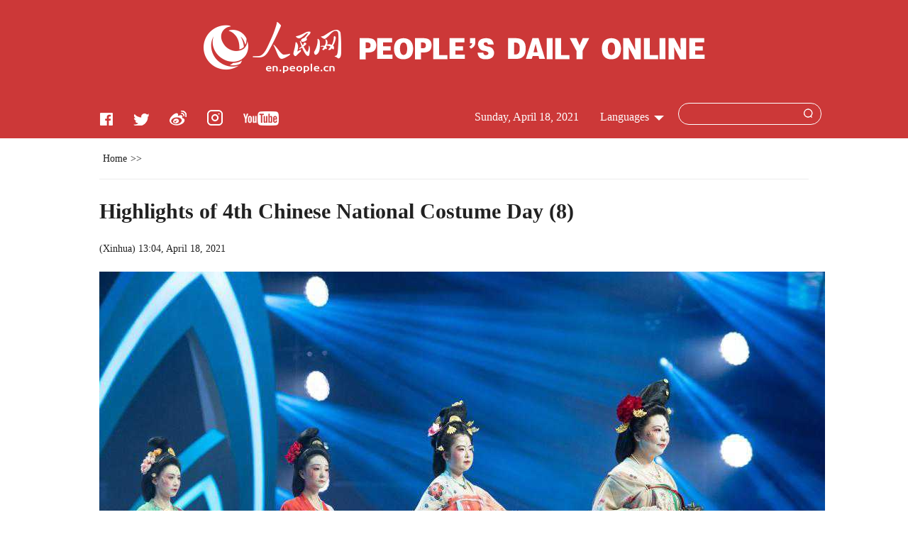

--- FILE ---
content_type: text/html
request_url: http://en.people.cn/n3/2021/0418/c90000-9840241-8.html
body_size: 3750
content:
<!DOCTYPE html PUBLIC "-//W3C//DTD XHTML 1.0 Transitional//EN" "http://www.w3.org/TR/xhtml1/DTD/xhtml1-transitional.dtd">
<html xmlns="http://www.w3.org/1999/xhtml">
<head>
<meta http-equiv="content-type" content="text/html;charset=UTF-8"/>
<meta http-equiv="Content-Language" content="utf-8" />
<meta content="all" name="robots" />
<title>Highlights of 4th Chinese National Costume Day (8) - People's Daily Online</title>
<meta name="renderer" content="webkit" />
<meta http-equiv="X-UA-Compatible" content="IE=Edge" />
<meta name="viewport" content="width=device-width,initial-scale=1.0,minimum-scale=1.0,maximum-scale=1.0" />
<meta name="description" content="Models present creations of traditional costume during the 4th Chinese National Costume Day in" />
<meta name="keywords" content="Costume Day Highlights Chinese Macao traditional Cheong Kam " />
<meta name="filetype" content="0" />
<meta name="publishedtype" content="1" />
<meta name="pagetype" content="1" />
<meta name="catalogs" content="F_90000" />
<meta name="contentid" content="F_9840241" />
<meta name="publishdate" content="2021-04-18" />
<meta name="author" content="F_300926" />
<meta name="source" content="source：Xinhua" />
<meta name="editor" content="">
<meta name="sourcetype" content="">
<link rel="stylesheet" href="http://tools.people.com.cn/libs/swiper/2.0/idangerous.swiper.css">
<link href="/img/FOREIGN/2021/02/313100/source/css/flexible.css" type="text/css" rel="stylesheet" />
<link href="/img/FOREIGN/2021/02/313100/source/css/page.css?v=24" type="text/css" rel="stylesheet" media="all" />
<script src="/img/FOREIGN/2021/02/313100/source/js/flexible.js" type="text/javascript"></script>
</head>
<body>
<div class="main">
	<!--header-->
	<div class="slide_mask"></div>
	<div class="Header cf">
		<div class="w1280">
			<div class="logo cf">
				<a href="http://en.people.cn/" target="_blank"><img src="/img/FOREIGN/2021/02/313100/source/imgs/logo.png" class="logo-img" alt="">
				<img src="/img/FOREIGN/2021/02/313100/source/imgs/tit0.png" class="tit0-img" alt=""></a>
			</div>
			<div class="col-1 fl">
				<ul class="nav_grid">
					<li class="menu"></li>
					<li class="nav_grid_first">
						<ul class="sidenav">
							<li class="sou">
								<form action="http://search.people.com.cn/language/search.do" name="searchForm" method="post" target="_blank">
									<input type="hidden" name="dateFlag" value="false" />
									<input type="hidden" name="siteName" value="english"/>
									<input type="hidden" name="pageNum" value="1">
									<input type="text" name="keyword" id="keyword" class="s1" value="" />
									<input type="image" name="button" id="button" class="s2" value="search" src="/img/FOREIGN/2021/02/313100/source/imgs/ico7.png" />
								</form>
							</li>
							<li class="nav_items"><a href="http://en.people.cn/" target="_blank"><span>Home</span></a></li>
<li class="nav_items"><a href="http://en.people.cn/90785/index.html" target="_blank"><span>China Politics</span></a></li>
<li class="nav_items"><a href="http://english.people.com.cn/90883/index.html" target="_blank"><span>Foreign Affairs</span></a></li>
<li class="nav_items"><a href="http://en.people.cn/90780/index.html" target="_blank"><span>Opinions</span></a></li>
<li class="nav_items"><a href="http://en.people.cn/102775/414245/index.html" target="_blank"><span>Video: We Are China</span></a></li>
<li class="nav_items"><a href="http://en.people.cn/business/index.html" target="_blank"><span>Business</span></a></li>
<li class="nav_items"><a href="http://en.people.cn/90786/index.html" target="_blank"><span>Military</span></a></li>
<li class="nav_items"><a href="http://en.people.cn/90777/index.html" target="_blank"><span>World</span></a></li>
<li class="nav_items"><a href="http://en.people.cn/90882/index.html" target="_blank"><span>Society</span></a></li>
<li class="nav_items"><a href="http://en.people.cn/90782/index.html" target="_blank"><span>Culture</span></a></li>
<li class="nav_items"><a href="http://en.people.cn/205040/index.html" target="_blank"><span>Travel</span></a></li>
<li class="nav_items"><a href="http://en.people.cn/202936/index.html" target="_blank"><span>Science</span></a></li>
<li class="nav_items"><a href="http://en.people.cn/90779/index.html" target="_blank"><span>Sports</span></a></li>
<li class="nav_items end"><a href="http://en.people.cn/90783/index.html" target="_blank"><span>Photo</span></a></li>
						</ul>
					</li>
				</ul>
				<a href=" https://www.facebook.com/WeAreChinaVideos" target="_blank"><img src="/img/FOREIGN/2021/02/313100/source/imgs/ico1.png" class="facebook" alt=""></a>
<a href="https://twitter.com/VoiceofPD" target="_blank"><img src="/img/FOREIGN/2021/02/313100/source/imgs/ico2.png" class="twitter" alt=""></a>
<a href="https://weibo.com/u/2044859165" target="_blank"><img src="/img/FOREIGN/2021/02/313100/source/imgs/ico3.png" class="sina" alt=""></a>
<a href="https://www.instagram.com/_wearechina_/" target="_blank"><img src="/img/FOREIGN/2021/02/313100/source/imgs/ico4.png" class="instagram" alt=""></a>
<a href=" https://www.youtube.com/channel/UCT90pCh-cwFGxjI4uOfiIPw/featured" target="_blank"><img src="/img/FOREIGN/2021/02/313100/source/imgs/ico5.png" class="youtub" alt=""></a>
			</div>
			<div class="col-2 fr">
				<div class="items Search"><form action="http://search.people.com.cn/language/search.do" name="searchForm" method="post" target="_blank"><input type="hidden" name="dateFlag" value="false" /><input type="hidden" name="siteName" value="english"/><input type="hidden" name="pageNum" value="1"><input type="text" name="keyword" id="keyword" class="s1" value="" /><input type="image" name="button" id="button" value="search" src="/img/FOREIGN/2021/02/313100/source/imgs/sou.png" /></form></div>
				<div class="items">
    <h3>Languages</h3><span></span>
    <div class="itembox Languages">
        <ul class="cf"><li><a href="http://www.people.com.cn/" target="_blank">Chinese</a></li>
<li><a href="http://j.peopledaily.com.cn/" target="_blank">Japanese</a></li>
<li><a href="http://french.people.com.cn/" target="_blank">French</a></li>
<li><a href="http://spanish.people.com.cn/" target="_blank">Spanish</a></li>
<li><a href="http://russian.people.com.cn/" target="_blank">Russian</a></li>
<li><a href="http://arabic.people.com.cn/" target="_blank">Arabic</a></li>
<li><a href="http://kr.people.com.cn/" target="_blank">Korean</a></li>
<li><a href="http://german.people.com.cn/" target="_blank">German</a></li>
<li><a href="http://portuguese.people.com.cn/" target="_blank">Portuguese</a></li></ul>
    </div>
</div>
				
				<div class="items">
					<h3>Sunday, April 18, 2021</h3>
				</div>
			</div>
		</div>
	</div>
	<!--d2txtCon-->
	<div class="w860 d2txtCon cf">
		<div class="route cf">
			<a href="http://en.people.cn/" target="_blank">Home</a>&gt;&gt;
		</div>
		<h1>Highlights of 4th Chinese National Costume Day (8)</h1>
		<div class="origin cf"> (<a href="http://www.xinhuanet.com/english/">Xinhua</a>) <span>13:04, April 18, 2021</span></div>
		
		
<p align="center">
	<a href="/n3/2021/0418/c90000-9840241-9.html"><img alt="" src="http://www.people.com.cn/mediafile/pic/BIG/20210418/92/17546724465518545988.jpg" /></a></p>
<p>
	Models present creations of traditional costume during the 4th Chinese National Costume Day in Macao, south China, on April 17, 2021. (Xinhua/Cheong Kam Ka)</p>
<br><center><a href="/n3/2021/0418/c90000-9840241.html" class="abl2">【1】</a><a href="/n3/2021/0418/c90000-9840241-2.html" class="abl2">【2】</a><a href="/n3/2021/0418/c90000-9840241-3.html" class="abl2">【3】</a><a href="/n3/2021/0418/c90000-9840241-4.html" class="abl2">【4】</a><a href="/n3/2021/0418/c90000-9840241-5.html" class="abl2">【5】</a><a href="/n3/2021/0418/c90000-9840241-6.html" class="abl2">【6】</a><a href="/n3/2021/0418/c90000-9840241-7.html" class="abl2">【7】</a><a href="/n3/2021/0418/c90000-9840241-8.html" class="common_current_page">【8】</a><a href="/n3/2021/0418/c90000-9840241-9.html" class="abl2">【9】</a></center><br><center><table border="0" align="center" width="40%"><tr><td width="50%" align="center"><a href="/n3/2021/0418/c90000-9840241-7.html"><img src="/img/2007english/Previous.jpg" border="0"></a></td><td width="50%" align="center"><a href="/n3/2021/0418/c90000-9840241-9.html"><img src="/img/2007english/Next.jpg" border="0"></a></td></tr></table></center>
		<div class="editor">(Web editor: Meng&nbsp;Bin, Bianji)</div>
	</div>
	<div class="share_text cf">
	<div class="addthis_toolbox addthis_default_style addthis_32x32_style"><a class="addthis_button_wechat"></a>
<a class="addthis_button_twitter"></a>
<a class="addthis_button_facebook"></a>
<a class="addthis_button_sinaweibo"></a>
<a class="addthis_button_linkedin"></a>       
<a class="addthis_button_reddit"></a>
<script type="text/javascript">var addthis_config = {"data_track_addressbar":false};</script>
        <script type="text/javascript" src="//s7.addthis.com/js/300/addthis_widget.js#pubid=ra-56aad7f2f0636a6b" async="async"></script>
    </div>
</div>
	<div class="w900 d2tit pic1 cf">
		<h3><i></i>Photos</h3>
		<ul><li><a href="http://en.people.cn/n3/2021/0414/c90000-9838974.html" target="_blank"><img src="/NMediaFile/2021/0416/FOREIGN202104161016041880196508096.jpg" width="213" height="128" alt="Top 10 archaeological discoveries of 2020 in China unveiled"/></a><a href="http://en.people.cn/n3/2021/0414/c90000-9838974.html" target="_blank">Top 10 archaeological discoveries of 2020 in China unveiled</a></li>
<li><a href="http://en.people.cn/n3/2021/0414/c90000-9839046.html" target="_blank"><img src="/NMediaFile/2021/0416/FOREIGN202104161021141401725698555.jpg" width="213" height="128" alt="Blooming cherry trees charm visitors in Bonn, Germany"/></a><a href="http://en.people.cn/n3/2021/0414/c90000-9839046.html" target="_blank">Blooming cherry trees charm visitors in Bonn, Germany</a></li>
<li><a href="http://en.people.cn/n3/2021/0415/c90000-9839683.html" target="_blank"><img src="/NMediaFile/2021/0416/FOREIGN202104161028058115570600692.jpg" width="213" height="128" alt="Cranes welcome the arrival of spring in NE China's nature reserve"/></a><a href="http://en.people.cn/n3/2021/0415/c90000-9839683.html" target="_blank">Cranes welcome the arrival of spring in NE China's nature reserve</a></li>
<li><a href="http://en.people.cn/n3/2021/0414/c90000-9839067.html" target="_blank"><img src="/NMediaFile/2021/0416/FOREIGN202104161029501857326498926.jpg" width="213" height="128" alt="In pics: Pupils learn rod puppet skills in N China"/></a><a href="http://en.people.cn/n3/2021/0414/c90000-9839067.html" target="_blank">In pics: Pupils learn rod puppet skills in N China</a></li>
</ul>
	</div>
	<div class="w900 d2tit relevant_news cf">
		<h3><i></i>Related Stories</h3>
		<ul><li><a href="/n3/2021/0309/c90000-9827097.html" target=_blank>Overseas returnee spends two years designing costumes of China’s 56 ethnic groups</a></li><li><a href="/n3/2017/1128/c90000-9297834.html" target=_blank>7th diplomat national costume competition held in Beijing</a></li><li><a href="/n3/2016/0727/c90782-9091627.html" target=_blank>Traditional Tibetan costumes presented during fashion show</a></li><li><a href="/n3/2016/0620/c90782-9074631.html" target=_blank>Chinese folk costumes show opens in Beijing</a></li><li><a href="/n/2015/1108/c90782-8973247.html" target=_blank>Mom makes &quot;Rocket Raccoon&quot; costume for her son</a></li><li><a href="/n/2015/0812/c98649-8934857.html" target=_blank>Colorful traditional Tibetan costumes displayed in Qinghai</a></li><li><a href="/n/2015/0806/c98649-8932440.html" target=_blank>Foreign models in Chinese national costumes</a></li><li><a href="/n/2015/0716/c90782-8921701.html" target=_blank>Dressed actors seen at lotus festival in S China's Sichuan Province</a></li><li><a href="/n/2014/0820/c98649-8771871.html" target=_blank>Time travel shows - a popular form of entertainment in China</a></li><li><a href="/90782/8379891.html" target=_blank>China Mongolian ethnic costume arts festival </a></li></ul>
	</div>
	<!--copyright-->
	<div id="copyright">
		<a href="http://english.people.com.cn/n3/2020/0729/c90000-9716018.html" target="_blank">About People's Daily Online</a> | <a href="http://english.people.com.cn/n3/2020/0326/c90000-9672920.html"  target="_blank"> Join Us </a>| <a href="http://en.people.cn/102840/8347260.html"  target="_blank">Contact Us</a>
		<br />Copyright &copy; 2021 People&apos;s Daily Online. All Rights Reserved.
	</div>
</div>
<script src="http://tools.people.com.cn/libs/jquery/1.11.1/jquery-1.11.1.min.js" type="text/javascript"></script>
<script src="/img/FOREIGN/2021/02/313100/source/js/main.js?2" type="text/javascript"></script>
<img src="http://counter.people.cn:8000/d.gif?id=9840241" width=0 height=0 style="display:none;">
<script src="http://tools.people.com.cn/libs/swiper/2.0/idangerous.swiper.min.js" type="text/javascript"></script>
<script src="http://tools.people.com.cn/css/2010tianrun/webdig_test.js" language="javascript" type="text/javascript" async></script>
<script src="http://www.people.com.cn/img/2016wb/jweixin-1.0.0.js" type="text/javascript"></script>
<script type="text/javascript">
var str="Highlights of 4th Chinese National Costume Day (8)";
var str1="Highlights&nbsp;of&nbsp;4th&nbsp;Chinese&nbsp;National&nbsp;Costume&nbsp;Day";
str=str.replace(/&nbsp;/g," ")
str=str.replace(/&quot;/g,'"')
str=str.replace(/<br>/g,"")
str1=str1.replace(/&nbsp;/g," ")
str1=str1.replace(/&quot;/g,'"')
str1=str1.replace(/<br>/g,"")
var wxData = {
	"imgUrl": "http://www.people.com.cn/img/2016wb/images/logo_share.jpg", // 200x200
	"link": window.location.href,
	"desc": "" + str + "",
	"title": "" + str1 + ""
};
</script>
<script src="http://www.people.com.cn/img/2016wb/WeiXinData.js" type="text/javascript"></script>
</body>
</html>


--- FILE ---
content_type: text/html;charset=ISO-8859-1
request_url: http://wx-api.people.com.cn/weixin/JS.js?url=http%3A%2F%2Fen.people.cn%2Fn3%2F2021%2F0418%2Fc90000-9840241-8.html
body_size: 282
content:
var peopleWXConfig = {debug: false,appId: 'wxe9121b636db7c039',timestamp: '1769914627',nonceStr: 'people',signature: '05beb5fedb3102a2150b87b3e0f6be929afba1c6',jsApiList: []};

--- FILE ---
content_type: text/css
request_url: http://en.people.cn/img/FOREIGN/2021/02/313100/source/css/page.css?v=24
body_size: 4515
content:
@charset "utf-8";
body{padding:0;margin:0;font:normal 12px/180% Georgia;color:#212121;text-align:center;background:#fff;
-webkit-text-size-adjust: 100%;}
h1,h2,h3,h4,h5,h6,hr,p,blockquote,dl,dt,dd,ul,ol,li,pre,form,button,input,textarea,th,td{margin:0;padding:0;}
div{margin:0 auto;text-align:left;font:normal 12px/180% Georgia;}
a:link,a:visited{color:#212121;text-decoration:none;}
a:hover{color:#c00;text-decoration:underline;}
img{border:none;}
ol,ul,li{list-style:none;} 
em{font-style:normal;}
/*clear*/
.cf:before,.cf:after{content:"";display:table;}
.cf:after{clear:both;overflow:hidden;}
.cf{zoom:1;}
/*other*/
.w1280{width:1280px;margin: auto;}
.w860{width:860px;margin:auto;}
.w900{width:900px;margin:auto;}
.fl{float:left;}
.fr{float:right;}
.white,.white a:link,.white a:visited,.white a:hover{color:#fff;}
/*header*/
.Header{background:url(../imgs/headbg.jpg) no-repeat;padding-top:31px;height:164px;}
.Header .logo{text-align: center;margin-bottom:15px;}
.Header .logo .logo-img{margin-right:23px;}
.Header .logo .tit0-img{margin-bottom:19px;}
.Header .col-1{width:29%;margin-left:10%;}
.Header .col-1 img{margin:30px 13px 0 13px}
.facebook{width:18px;height: auto;}
.twitter{width:22px;height: auto;}
.sina{width:24px;height: auto;}
.instagram{width:22px;height: auto;}
.youtub{width:50px;height: auto;}
.Header .col-2{margin-top:20px;margin-right:8%}
.items{float:right;margin-right:20px;height: auto;position: relative;}
.items h3{font-size: 16px;color:#fff;height:42px;line-height:40px;padding-left: 10px;display: inline-block;}
.items span{background:url(../imgs/arrow.png) no-repeat;width:14px;height:7px;display: inline-block;margin-left:7px;}
.items .itembox{position: absolute;height: 0px;overflow: hidden;transition: height 1s;z-index:999;}
.items .itembox ul{height: auto;padding: 10px;box-sizing: border-box;}
.items .itembox ul li{height:49px;font-size:16px;width:100%;line-height: 49px;text-align: center;border-bottom:1px solid #e5e5e5;}
.items .itembox ul li:last-child{border-bottom: none;}
.items.Search{position: relative;}
.items.Search input{width:170px;height:29px;padding-right:30px;line-height:29px;border:1px solid #fff;border-radius:15px;background-color: transparent;text-indent:0.5em;color:#fff}
.items.Search input#button{width: 13px;height: 15px; position: absolute;top:8px;right:12px;cursor: pointer;padding-right:0;line-height: inherit;border:none;border-radius:none;text-indent:0em;color:transparent}
.items:hover .itembox.Archive{width:260px;height: 300px;}
.items:hover .itembox.Archive iframe{border:1px solid #e5e5e5;}
.items:hover .itembox.Languages{height: auto;background:#fff;border:1px solid #e5e5e5;border-top:none;width:100%;}
.items:hover .itembox.Languages ul{width:85%;margin:0 auto}
.route{padding:16px 0;border-bottom:1px solid #ececec;font-size:14px;}
.route a{margin:0 5px}
/*foreignzt_nav*/
.foreign_nav{height:74px;line-height:74px;border-bottom:1px solid #eaeaea;}
.foreign_nav li{float:left;width:95px;font-size:18px;padding-left:10px;position: relative;}
.foreign_drop{position: relative;}
.foreign_drop span{padding-left: 10px;display: inline-block;}
.foreign_drop i{background:url(../imgs/ico13.png) no-repeat;width:17px;height:10px;display: inline-block;margin-left:7px;}
.foreign_drop:hover,.foreign_drop_con{border-left:1px solid #e5e5e5;border-right:1px solid #e5e5e5;}
.foreign_drop_con{position: absolute;height: 0px;overflow: hidden;transition: height 1s;width:100%;left:-1px;}
.foreign_drop_con ul{height: auto;box-sizing: border-box;width:85%;margin:0 auto;}
.foreign_drop_con ul li{height:49px;font-size:18px;width:100%;padding:0;border-bottom:1px solid #ececec;line-height: 49px;text-align: center;}
.foreign_drop:hover .foreign_drop_con{height: auto;background:#fff}
/*p1Con*/
.foreign_tit1{text-align: center;margin:30px auto}
.foreign_tit1 h1{font:bold 32px/36px Georgia;}
.foreignP1Con .col-1{width:686px;}
.foreignP1Con .col-2{width:580px;}
.foreign_pic1{width:686px;height:495px;position:relative;}
.foreign_pic1 .swiper-container{width:686px;height:495px;}
.foreign_pic1 .swiper-slide img{border-radius:5px;}
.foreign_pic1 .swiper-slide span{text-align: left;display: block;font-size:20px;line-height:40px;}
.pagination1{position: absolute;right:10px;text-align: right;top:420px;width: 100%;z-index: 99;}
.pagination1 .swiper-pagination-switch {display: inline-block;width:10px;height:10px;border-radius:10px;background:#fff;margin-right:6px;cursor: pointer;}
.pagination1 .swiper-active-switch {background: #ca3636;}
.foreign_pic2 img{float:right;margin-left:3px;border-radius: 5px;}
.foreign_pic2 h3{font:bold 18px/22px Georgia;}
.foreign_pic2 p{font-size: 16px;margin-top:8px;color:#212121;}
.foreign_list1{margin-top: 10px;height:160px;overflow: hidden;}
.foreign_list1 li{font-size:18px;line-height:22px;padding:13px 0;border-bottom: 1px solid #ececec;font-weight: bold;}
.foreign_pic3{margin-top:12px;font-size: 18px;line-height:22px;font-weight:600;}
.foreign_pic3 img{float:right;margin-left:8px;border-radius: 5px;}
.tvplayshow{display: none;}
.foreign_pic1 .swiper-slide{position: relative;}
.btn_vbg{position: absolute;background:url(../imgs/vbg1.png) no-repeat;width:71px;height:71px;top:353px;left:15px;}
.tvplayshow{position: absolute;top:0;left:0;z-index:999;}
.tvplayshow video{width:686px;height: 446px;}
.foreign_close{position: absolute;top:0;right:0;font-size:32px;display: none;z-index: 999;}
/*p2Con*/
.foreignP2Con{margin-top:25px;border-top:1px solid #c0c0c0;padding-top:28px;}
.foreignP2Con .col-1{width:720px;}
.foreignP2Con .col-2{width:520px;border-left:1px solid #ececec;padding:0 10px 0 28px;}
.foreign_pic4 li{float:left;margin:0 12px;display: inline;width:213px;font-size: 18px;line-height:22px;}
.foreign_pic4 li img{display: block;margin-bottom:15px}
.foreign_list2 li{font-size: 16px;padding:13px 0 15px 0;border-bottom:1px solid #ececec;padding-left:18px;position: relative;}
.foreign_list2 li:last-child{border-bottom: none;}
.foreign_list2 li::before{position: absolute;content:'';width:6px;height:6px;background:#cc3232;left:0;border-radius:6px;top:21px;}
/*banner*/
.foreign_ban1{height:120px;position: relative;border-top:1px solid #c0c0c0;padding-top:28px;margin-top:30px;}
.foreign_ban1 .swiper-container{height:120px;width: 100%;overflow: hidden;}
.foreign_ban2{display: none;}
/*p3Con*/
.foreignP3Con{margin-top:25px;border-top:1px solid #c0c0c0;padding-top:25px;}
.foreignP3Con .col-1{width:343px;}
.foreignP3Con .col-2{width:468px;margin-left:42px;}
.foreignP3Con .col-3{width:380px;}
.foreign_tit2 h3{font:bold 24px/26px Georgia;position: relative;float:left;}
.foreign_tit2 h3::after{position: absolute;content:url(../imgs/ico8.png);width:17px;height: 16px;top:7px;margin-left:3px;}
.foreign_list3{margin-top:15px;}
.foreign_list3 li{font-size:16px;line-height: 22px;padding:15px 0;border-bottom: 1px solid #ececec;}
.foreign_list3 li i{background:url(../imgs/ico9.png) no-repeat;display: inline-block;width:23px;height:17px;margin-right:6px;}
.foreign_list3 li:last-child{border-bottom: none;}
.foreign_pic5{margin-top:30px;font-size: 22px;line-height: 26px;}
.foreign_pic5 img{display: block;margin-bottom:5px;border-radius: 3px;}
.foreign_list4{margin-top:8px;}
.foreign_list4 li{border-bottom: none;border-top: 1px solid #ececec;padding:12px 0;}
.foreign_list5{background:#f5f5f7;margin-top: 30px;border-radius: 3px;}
.foreign_list5 ul{width:355px;height:500px;margin:20px auto;overflow:hidden;overflow-y: auto;}
.foreign_list5 li{clear: both;font-size: 16px;line-height: 20px;padding:18px 0;border-bottom: 1px solid #ececec;overflow: hidden;}
.foreign_list5 li span{width: 20px;height: 20px;line-height: 20px;margin:8px 5px 0 0;color: #cc3232;
font-size:29px;float: left;font-family: "Times New Roman";}
.foreign_list5 li a{width:316px;float:left;}
.foreign_list5 ul::-webkit-scrollbar{width:4px;height: 1px;}
.foreign_list5 ul::-webkit-scrollbar-thumb{border-radius:2px;background: #d8d8d8;}
.foreign_list5 ul::-webkit-scrollbar-track{border-radius:2px;background: #e5e5e5;}
/*p4Con*/
.foreignP4Con{margin-top:25px;border-top:1px solid #c0c0c0;padding-top:25px;}
.foreign_more{float:right;font-size:18px;display: none;}
.foreign_pic6{width:688px;font-size: 22px;font-weight: 600;line-height: 28px;margin-top: 25px;position: relative;}
.foreign_pic6 img{display: block;margin-bottom:10px;border-radius: 5px;}
.foreign_pic6 i{position: absolute;background:url(../imgs/vbg1.png) no-repeat;width:71px;height:71px;z-index:99;top:296px;left:18px;}
.foreign_pic7{margin-top:20px;width:592px;}
.foreign_pic7 li{float:left;width:280px;margin:5px 0 0 16px;font-size:16px;position: relative;}
.foreign_pic7 li img{border-radius: 5px;display: block;margin-bottom:5px;}
.foreign_pic7 li i{position: absolute;background:url(../imgs/vbg2.png) no-repeat;width:44px;height:44px;z-index:99;top:135px;left:13px;}
/*p5Con*/
.foreignp5Con{margin-top:25px;border-top:1px solid #c0c0c0;}
.foreignp5Con .col-1{width:968px;}
.foreignp5Con .col-2{width:296px;border-left:1px solid #ececec;}
.foreign_box2{width:468px;float:left;overflow: hidden;margin-top:25px;}
.foreign_box2.foreign_odd{margin-right:15px;}
.foreign_box2 .foreign_tit2{margin-left:16px;}
.foreign_box2.foreign_odd .foreign_tit2{margin-left:0;}
.foreign_pic8_con{margin-top: 22px;border-left:1px solid #ececec;padding-left:16px;overflow: hidden;margin-bottom:0px}
.foreign_box2.foreign_odd .foreign_pic8_con{border:none;padding-left:0;}
.foreign_pic8_con p{font-size:22px;font-weight: 600;margin-top: 8px;line-height: 26px;}
.foreign_pic8{height:350px;}
.foreign_pic8_con .foreign_list3{margin-top:8px;}
.foreign_pic8_con .foreign_list3 li{white-space: nowrap;overflow: hidden;text-overflow: ellipsis;}
.foreign_pic8_con .foreign_list3 li:last-child{border-bottom:none;}
.foreign_pic9{display: none;}
.foreign_tit2b{padding-top: 25px;}
.foreign_tit2b h3{padding-left:15px;}
.foreign_none{height:72px;padding-top: 0;background:#fff;margin-left:-2px;}
.foreign_none h3{line-height: 72px;}
.foreign_none h3::after{top:29px}
.foreign_pic10{width:278px;margin-left:16px;margin-top: 21px;}
.foreign_mt0{margin-top:0}
.foreign_pic10 p{font-size:20px;line-height:24px;margin-top: 10px;}
/*p6Con*/
.foreignP6Con{margin-top:35px}
.foreignP6Con .col{width:385px;}
.foreignP6Con .col-1{padding-right:31px;border-right:1px solid #ececec;}
.foreignP6Con .col-2{padding-left: 32px;border-right:1px solid #ececec;padding-right:31px;}
.foreign_pic11{margin-top: 20px;}
.foreign_pic11 p{font-size:18px;line-height: 22px;margin-top: 8px;}
.foreign_pic11 img{border-radius: 5px;}
.foreign_tit2c{margin-left:-35px;background:#fff;padding-left:40px;}
/*d2txtCon*/
.d2txtCon h1{font:bold 30px/40px Georgia;margin-top: 25px;}
.d2txtCon .origin{font-size: 14px;margin-top: 20px;margin-bottom: 20px;}
.d2txtCon .date{font-size: 14px;color:#9b9b9b;margin-top:5px;}
.d2txtCon p{padding-bottom:15px;font-size: 18px;line-height:1.6;}
.d2txtCon p em{font-style:italic !important;color:#666;font-size: 18px;}
.common_current_page,.abl2{font-size:16px}
.share_text{width:220px;margin-top:15px}
.d2tit{margin-top: 40px;}
.d2tit h3{font:bold 18px/22px Georgia;}
.d2tit h3 i{width:4px;height:20px;background:#c43a3a;display:inline-block;margin-right:9px}
.pic1 li{float:left;margin-right:10px;width:213px;font-size:14px;line-height:140%;margin-top:20px;position: relative;}
.pic1 li img{border-radius: 3px;display: block;margin-bottom:8px}
.pic1 li i{position: absolute;background:url(../imgs/ico4.png) no-repeat;width: 24px;height:24px;top:102px;right:0;}
.relevant_news ul{margin-top: 20px;}
.relevant_news li{font-size: 16px;line-height:180%;}
.f_pic{text-align: center;font-size: 16px;margin:10px auto}
.picdesc{font-size:18px;text-align: left;font-style: italic;color:#666;padding-bottom:15px;line-height:160%;padding-top: 8px;}
/*copyright*/
#copyright{width: 100%;background:#f5f5f7;padding: 50px 0 30px 0;text-align: center;margin-top:40px}
/*20210312*/
.w860{width:1000px;}
.sidenav{display: none;}
/*20210323*/
.editor{text-align: right;font-size: 18px;}
/*20210330*/
#disqus_thread{width:80%; margin-bottom:10px;}
@media (min-device-width:320px) and (max-width:689px),(max-device-width:480px){
    input[type="button"],input[type="submit"]{vertical-align:middle;cursor:pointer}
    input[type=button],input[type=text],input[type=password]{-webkit-appearance:none;outline:none}
    article,aside,dialog,footer,header,section,footer,nav,figure,menu{display:block;margin:0 auto}
    /*top*/
	body{-webkit-text-size-adjust: 100%;}
	.main{width: 10rem}
    .w1280,.w860{width:10rem;}
    .w900{width:9rem;padding:0 0.5rem;}
    .Header{height: auto;padding-bottom: 0.15rem;padding-top:15px}
    .Header .logo{margin-bottom:0;}
    .Header .logo .logo-img{width:20%;height: auto;margin-right:0.3rem;}
    .Header .logo .tit0-img{width:66%;height: auto;margin-bottom:7px;}
    .Header .col-2{display: none;}
    .Header .col-1{width:99%;text-align:right;margin-top:-13px;margin-right:1%;margin-left:0;}
    .Header .col-1 img{margin:22px 8px 0 8px;}
    .facebook{width:0.45rem;height: auto;}
    .twitter{width:0.5rem;height: auto;}
    .sina{width:0.6rem;height: auto;}
    .instagram{width:0.5rem;height: auto;}
    .youtub{width:1.1rem;height: auto;}
    .route{background:#f5f5f7;border-bottom: none;padding:5px 0;}
	.route a{margin:0 5px 0 10px}
    .d2txtCon h1,.origin,.date,.d2txtCon p{width:9rem;margin:20px 0.5rem 0 0.5rem}
    .d2txtCon h1{font-size:24px;line-height:28px;}
    .d2txtCon p{margin-top:0px;padding:5px 0;text-align: left !important;}
	.d2txtCon table{width:98%;margin:0 auto;}
    .d2txtCon p img,.f_pic img,.d2txtCon td img,.d2txtCon video{max-width:98%;height: auto !important;}
    .share_txt{display: block;float:none;text-align: center;}
    .share_txt span{display: none;}
    .pic1 li{float:none;margin-right: 0;width:100%;clear:both;font-size:14px;padding:5px 0;border-bottom:1px solid #fbfbfb;overflow: hidden;}
    .pic1 li i{display: none;}
    .pic1 li img{float:left;width:40%;height: auto;display:	inline;margin-right:18px;}
	.relevant_news li{margin-bottom:20px;line-height:140%}
	#copyright{background:none;margin-top:0}
	/*20210312*/
	.nav_grid li.menu{
        display:block;background:url(../imgs/menu.png) no-repeat;width:28px;height:26px;
        float:left;margin-top:6.5%;margin-left:5%;background-size:65% auto;
    }
    .slide_mask{position:absolute;z-index: 2;left: 0;top: 0;width: 100%;height: 100%;
        background:transparent;display: none;overflow: hidden;
        -webkit-transition: all 0.3s ease-out;
        -moz-transition: all 0.3s ease-out;
        -ms-transition: all 0.3s ease-out;
        -o-transition: all 0.3s ease-out;
        transition: all 0.3s ease-out;
    }
    .sidenav{display:block;position:absolute;top:0;left:0;bottom:0; background: #f5f5f7;width: 5.9rem;padding-top:1.6em;transform:translateX(-5.9rem);z-index: 99;height:auto;max-height:100%;overflow-y: auto}
    .sidenav li.sou{margin:0 auto;width: 5.493rem;position: relative;margin-bottom:10px;}
    .sidenav li.sou input.s1{width: 4.493rem;height: 0.773rem;text-indent:1.2em;border:1px solid #c1c1c2;border-radius: 0.373rem;padding-right:1rem;}
    .sidenav li.sou input.s2{width:10%;height: auto;top:0.35em;right:0.2em;position: absolute;}
    .sidenav li.nav_items{
        height:1rem;line-height: 1rem;font-size:1.6em;text-indent:1.2em;
        border-bottom:1px solid #c9c9ca;text-align: left;}
    .sidenav li.nav_items.end{border-bottom:none;}
    .sidenav li a{text-decoration:none;}
    .sidenav.moved {
        -webkit-transform: translate3d(0, 0, 0);
        -moz-transform: translate3d(0, 0, 0);
        -ms-transform: translate3d(0, 0, 0);
        -o-transform: translate3d(0, 0, 0);
        transform: translate3d(0, 0, 0);
    }
    .sidenav.moved li.nav_items span{transform: perspective(100px) rotateX(0) translateZ(24px) scale(1); transition: all .4s; opacity: 1;}
    .sidenav li.nav_items span {transform: perspective(100px) rotateX(90deg) translateZ(24px) scale(1.5); opacity: 0; }
    .sidenav li.nav_items:nth-child(1) span {transition-delay: .03s;}
	.sidenav li.nav_items:nth-child(2) span {transition-delay: .06s;}
	.sidenav li.nav_items:nth-child(3) span {transition-delay: .09s;}
	.sidenav li.nav_items:nth-child(4) span {transition-delay: .12s;}
	.sidenav li.nav_items:nth-child(5) span {transition-delay: .15s;}
	.sidenav li.nav_items:nth-child(6) span {transition-delay: .18s;}
    .sidenav li.nav_items:nth-child(7) span {transition-delay: .21s;}
    .sidenav li.nav_items:nth-child(8) span {transition-delay: .24s;}
    .sidenav li.nav_items:nth-child(9) span {transition-delay: .27s;}
    .sidenav li.nav_items:nth-child(10) span {transition-delay: .30s;}
    .sidenav li.nav_items:nth-child(11) span {transition-delay: .33s;}
    .sidenav li.nav_items:nth-child(12) span {transition-delay: .36s;}
    .sidenav li.nav_items:nth-child(13) span {transition-delay: .39s;}
    .sidenav li.nav_items:nth-child(14) span {transition-delay: .42s;}
    .sidenav li.nav_items:nth-child(15) span {transition-delay: .45s;}
	/*top back*/
	.foreign_ico{position:fixed;_position:absolute;display:block;width:30px;right:3%;
	_right:-52px;bottom:15%; z-index:99;}
	.go_top{background:url(../imgs/home.png) no-repeat;width:30px;height:30px;display: block;margin-top:20px}
	.go_back{background:url(../imgs/back.png) no-repeat;width:30px;height:30px;display: block;}
	/*20210630*/
	#pvlive_cctven{width: 100% !important;height: auto !important}
}
@media only screen and (min-device-width : 768px) and (max-device-width : 1024px){
	body{-webkit-text-size-adjust: 100%;}
	.main{width: 100%}
    .w1280,.w860{width:100%;}
    .w900{width:90%;padding:0 5%;}
	.d2txtCon p img{width: 100% !important;height: auto !important}
	.Header .col-1{margin-left:0}
	.Header .col-2{margin-right:0;width:70%}
	.pic1{width:98%;padding:0 1%}
	.pic1 li{width:178px}
	.pic1 li img{width: 100%;height: auto}
	.d2txtCon h1{width:98%;margin:25px 1% 0 1%}
	.d2txtCon .origin{width: 98%;}
	.d2txtCon p,.relevant_news{width:98%;padding:0 1%}
} 
/*20211117*/
.hide_17 td img {
	display: none;
}